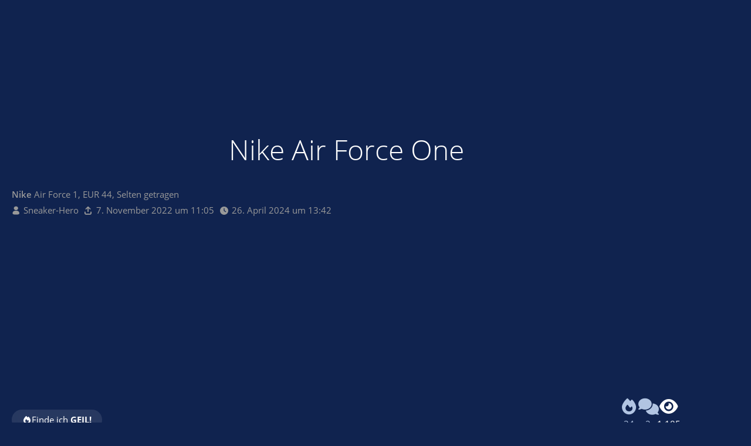

--- FILE ---
content_type: text/html; charset=UTF-8
request_url: https://sneakerbase.de/item/133126-nike-air-force-one/
body_size: 9029
content:


    
<!DOCTYPE html>
<html
	dir="ltr"
	lang="de"
	data-color-scheme="light"
>

<head>
    <meta charset="utf-8">
    
    <title>Nike Air Force One - Sneaker-Hero - SneakerBase</title>

    <meta name="viewport" content="width=device-width, initial-scale=1">
<meta name="format-detection" content="telephone=no">
<meta name="robots" content="noindex"><meta name="description" content="Nike Air Force 1, EUR 44, Selten getragen | Biete euch hier ein geiles paar Nike Air Force One an. Wenn Ihr Interesse habt meldet euch doch gerne  ">
<meta property="og:site_name" content="SneakerBase">

<!-- Stylesheets -->
<link rel="stylesheet" type="text/css" href="https://sneakerbase.de/core/style/style-7.css?m=1768846046"><link rel="preload" href="https://sneakerbase.de/core/font/families/Open%20Sans/OpenSans-Regular.woff2?v=1614334343" as="font" crossorigin>
<style>
    .pageHeader:has(.pageHeaderMenuMobile[aria-expanded="true"]) { background: var(--wcfHeaderBackground) !important; }
    :root {
        --ebay-article-number: 'eBay-Artikelnummer';
    }
</style>
<meta name="apple-mobile-web-app-title" content="SneakerBase">
<meta name="mobile-web-app-capable" content="yes">
            

<meta name="timezone" content="Europe/Berlin">


<script data-cfasync="false">
	var WCF_PATH = 'https://sneakerbase.de/core/';
	var WSC_API_URL = 'https://sneakerbase.de/core/';
	var WSC_RPC_API_URL = 'https://sneakerbase.de/core/api/rpc/';
	
	var LANGUAGE_ID = 1;
	var LANGUAGE_USE_INFORMAL_VARIANT = true;
	var TIME_NOW = 1768928977;
	var LAST_UPDATE_TIME = 1768846044;
	var ENABLE_DEBUG_MODE = false;
	var ENABLE_PRODUCTION_DEBUG_MODE = false;
	var ENABLE_DEVELOPER_TOOLS = false;
	var PAGE_TITLE = 'SneakerBase';
	
	var REACTION_TYPES = {"7":{"title":"GEIL!","renderedIcon":"<img\n\tsrc=\"https:\/\/sneakerbase.de\/core\/images\/reaction\/7-flame.svg\"\n\talt=\"GEIL!\"\n\tclass=\"reactionType\"\n\tdata-reaction-type-id=\"7\"\n>","iconPath":"https:\/\/sneakerbase.de\/core\/images\/reaction\/7-flame.svg","showOrder":1,"reactionTypeID":7,"isAssignable":1},"1":{"title":"Gef\u00e4llt mir","renderedIcon":"<img\n\tsrc=\"https:\/\/sneakerbase.de\/core\/images\/reaction\/1-like.svg\"\n\talt=\"Gef\u00e4llt mir\"\n\tclass=\"reactionType\"\n\tdata-reaction-type-id=\"1\"\n>","iconPath":"https:\/\/sneakerbase.de\/core\/images\/reaction\/1-like.svg","showOrder":2,"reactionTypeID":1,"isAssignable":1},"2":{"title":"Danke","renderedIcon":"<img\n\tsrc=\"https:\/\/sneakerbase.de\/core\/images\/reaction\/thanks.svg\"\n\talt=\"Danke\"\n\tclass=\"reactionType\"\n\tdata-reaction-type-id=\"2\"\n>","iconPath":"https:\/\/sneakerbase.de\/core\/images\/reaction\/thanks.svg","showOrder":3,"reactionTypeID":2,"isAssignable":1},"3":{"title":"Haha","renderedIcon":"<img\n\tsrc=\"https:\/\/sneakerbase.de\/core\/images\/reaction\/haha.svg\"\n\talt=\"Haha\"\n\tclass=\"reactionType\"\n\tdata-reaction-type-id=\"3\"\n>","iconPath":"https:\/\/sneakerbase.de\/core\/images\/reaction\/haha.svg","showOrder":4,"reactionTypeID":3,"isAssignable":1},"4":{"title":"Verwirrend","renderedIcon":"<img\n\tsrc=\"https:\/\/sneakerbase.de\/core\/images\/reaction\/confused.svg\"\n\talt=\"Verwirrend\"\n\tclass=\"reactionType\"\n\tdata-reaction-type-id=\"4\"\n>","iconPath":"https:\/\/sneakerbase.de\/core\/images\/reaction\/confused.svg","showOrder":5,"reactionTypeID":4,"isAssignable":1},"5":{"title":"Traurig","renderedIcon":"<img\n\tsrc=\"https:\/\/sneakerbase.de\/core\/images\/reaction\/sad.svg\"\n\talt=\"Traurig\"\n\tclass=\"reactionType\"\n\tdata-reaction-type-id=\"5\"\n>","iconPath":"https:\/\/sneakerbase.de\/core\/images\/reaction\/sad.svg","showOrder":6,"reactionTypeID":5,"isAssignable":1}};
	
	
	</script>

<script data-cfasync="false" src="https://sneakerbase.de/core/js/WoltLabSuite/WebComponent.min.js?v=1768846044"></script>
<script data-cfasync="false" src="https://sneakerbase.de/core/js/preload/de.preload.js?v=1768846044"></script>

<script data-cfasync="false" src="https://sneakerbase.de/core/js/WoltLabSuite.Core.min.js?v=1768846044"></script>
<script data-cfasync="false">
requirejs.config({
	baseUrl: 'https://sneakerbase.de/core/js',
	urlArgs: 't=1768846044'
		, paths: {
		SB: '/js',
'@paypal': '/js/3rdParty/paypal',
'photoswipe/lightbox': '/js/3rdParty/PhotoSwipeLightbox',
'photoswipe': '/js/3rdParty/PhotoSwipe',
'socket.io-client': '/js/3rdParty/socket.io',

SBShop: '/shop/js',
	}
	
});

window.addEventListener('pageshow', function(event) {
	if (event.persisted) {
		window.location.reload();
	}
});

</script>














            
<script data-cfasync="false" src="https://sneakerbase.de/core/js/WoltLabSuite.Forum.min.js?v=1768846044"></script>

<script data-cfasync="false" src="https://sneakerbase.de/core/js/WoltLabSuite.Calendar.min.js?v=1768846044"></script>


<noscript>
	<style>
		.jsOnly {
			display: none !important;
		}
		
		.noJsOnly {
			display: block !important;
		}
	</style>
</noscript>



    

    <script type="application/ld+json">
{
"@context": "http://schema.org",
"@type": "WebSite",
"url": "https:\/\/sneakerbase.de\/",
"potentialAction": {
"@type": "SearchAction",
"target": "https:\/\/sneakerbase.de\/core\/search\/?q={search_term_string}",
"query-input": "required name=search_term_string"
}
}
</script>
<link rel="apple-touch-icon" sizes="180x180" href="https://sneakerbase.de/core/images/style-7/apple-touch-icon.png">
<link rel="manifest" href="https://sneakerbase.de/core/images/style-7/manifest-1.json">
<link rel="icon" type="image/png" sizes="48x48" href="https://sneakerbase.de/core/images/style-7/favicon-48x48.png">
<meta name="msapplication-config" content="https://sneakerbase.de/core/images/style-7/browserconfig.xml">
<meta name="theme-color" content="#1177ee">
<script>
	{
		document.querySelector('meta[name="theme-color"]').content = window.getComputedStyle(document.documentElement).getPropertyValue("--wcfPageThemeColor");
	}
</script>


    
                        <!-- Twitter Card data -->
        <meta name="twitter:card" content="summary_large_image" />
        <meta name="twitter:site" content="SneakerBase" />
        <meta name="twitter:creator" content="Sneaker-Hero" />
        <meta name="twitter:title" content="Nike Air Force One" />
        <meta name="twitter:description" content="Nike Air Force 1, EUR 44, Selten getragen | Biete euch hier ein geiles paar Nike Air Force One an. Wenn Ihr Interesse habt meldet euch doch gerne  " />
        <meta name="twitter:image" content="https://sneakerbase.de/image/833672-2fe9b1452ec18ec75f8658e48d23650d763f704b/?size=preview" />

        <!-- Open Graph data -->
        <meta property="og:title" content="Nike Air Force One - SneakerBase" />
        <meta property="og:type" content="article" />
        <meta property="og:url" content="https://sneakerbase.de/item/133126-nike-air-force-one/" />
        <meta property="og:image" content="https://sneakerbase.de/image/833672-2fe9b1452ec18ec75f8658e48d23650d763f704b/?size=preview" />
        <meta property="og:description" content="Nike Air Force 1, EUR 44, Selten getragen | Biete euch hier ein geiles paar Nike Air Force One an. Wenn Ihr Interesse habt meldet euch doch gerne  " />
        <meta property="og:updated_time" content="1714131750" />
    
    <link rel="canonical" href="https://sneakerbase.de/item/133126-nike-air-force-one/" />
    </head>

<body id="tpl_sb_item"
      itemscope itemtype="http://schema.org/WebPage"      data-template="item" data-application="sb" data-page-id="58" data-page-identifier="de.sneakerbase.item"              class=" guestPage">
<a id="top"></a>

<div class="pageBackground">
    <div class="pageBackgroundImage prominentDefaultBackground" style="background-image: url(https://sneakerbase.de/image/833672-2fe9b1452ec18ec75f8658e48d23650d763f704b/);"></div>
            
    </div>


<div id="pageContainer" class="pageContainer hasProminentBackground">
    

    <div id="pageHeaderContainer" class="pageHeaderContainer">
    <header id="pageHeader" class="pageHeader">
        <div id="pageHeaderPanel" class="pageHeaderPanel">
            <a id="mobileLogo" href="https://sneakerbase.de/"></a>
            
            <div class="box mainMenu" data-box-identifier="de.sneakerbase.mainMenu">
			
		
	<div class="boxContent">
		<nav>
    <ol class="boxMenu">
                                                    <li class="" id="mainMenuItemDashboard" data-identifier="Dashboard">
            <a id="logo" href="https://sneakerbase.de/" class="boxMenuLink">
                                    <img src="/images/logo.png" srcset="/images/logo@2x.png 2x" alt="Startseite" />
                    <span class="boxMenuLinkTitle">Startseite</span>
                            </a>

            </li>                                                    </ol>
</nav>	</div>
</div><button type="button" class="pageHeaderMenuMobile" aria-expanded="false" aria-label="Menü">
    <span class="pageHeaderMenuMobileInactive">
        <fa-icon size="32" name="bars"></fa-icon>
    </span>
    <span class="pageHeaderMenuMobileActive">
        <fa-icon size="32" name="xmark"></fa-icon>
    </span>
</button>
            <nav id="topMenu" class="userPanel">
    <ul class="userPanelItems">
                            <li id="pageLanguageContainer">
                
            </li>
                    <li id="userLogin">
                <a
                        class="loginLink"
                        href="https://sneakerbase.de/core/login/?url=https%3A%2F%2Fsneakerbase.de%2Fitem%2F133126-nike-air-force-one%2F"
                        rel="nofollow"
                ><span class="icon icon24 fa-arrow-right-to-bracket"></span></a>
            </li>
        
                    <li></li>        
        
        <!-- page search -->
            </ul>
</nav>
    <a
            href="https://sneakerbase.de/core/login/?url=https%3A%2F%2Fsneakerbase.de%2Fitem%2F133126-nike-air-force-one%2F"
            class="userPanelLoginLink jsTooltip"
            title="Anmelden"
            rel="nofollow"
    >
        <span class="icon icon32 fa-arrow-right-to-bracket"></span>
    </a>
                    </div>
        
                    <div id="pageHeaderSearchMobile"></div>
            <div id="pageHeaderSearch"><div id="userPanelSearchButton"></div><div id="pageHeaderSearchTypeSelect"></div><div id="pageHeaderSearchInput" class="pageHeaderSearchType dropdown"><span class="dropdownToggle"></span><ul class="dropdownMenu"></ul></div></div>
                
    </header>
    
</div>

    

    

    

    
    <div id="mainContainer">
        

        <div class="pageNavigation">
	<div class="layoutBoundary">
			<nav class="breadcrumbs" aria-label="Verlaufsnavigation">
		<ol class="breadcrumbs__list" itemprop="breadcrumb" itemscope itemtype="http://schema.org/BreadcrumbList">
			<li class="breadcrumbs__item" title="SneakerBase" itemprop="itemListElement" itemscope itemtype="http://schema.org/ListItem">
							<a class="breadcrumbs__link" href="https://sneakerbase.de/" itemprop="item">
																<span class="breadcrumbs__title" itemprop="name">SneakerBase</span>
							</a>
															<meta itemprop="position" content="1">
																					</li>
														
											<li class="breadcrumbs__item" title="Sneaks" itemprop="itemListElement" itemscope itemtype="http://schema.org/ListItem">
							<a class="breadcrumbs__link" href="https://sneakerbase.de/item-list/?type=sneaks" itemprop="item">
																	<span class="breadcrumbs__parent_indicator">
										<fa-icon size="16" name="arrow-left-long"></fa-icon>
									</span>
																<span class="breadcrumbs__title" itemprop="name">Sneaks</span>
							</a>
															<meta itemprop="position" content="2">
																					</li>
		</ol>
	</nav>
	</div>
</div>

        <div class="contentHeaderContainer">
            <div class="layoutBoundary">
                
                                                                <header class="contentHeader contentHeaderWithFocusNavigation ">
        <div class="contentHeaderTitle">
            <h1 class="contentTitle">
                Nike Air Force One            </h1>
                            <div class="contentHeaderDescription">
                    <strong>Nike</strong> Air Force 1, EUR 44, Selten getragen
                </div>
            
            <ul class="inlineList contentHeaderMetaData">
                                <li>
                    <span class="icon icon16 fa-user"></span>
                                            <a href="https://sneakerbase.de/core/user/342-sneaker-hero/" class="userLink" data-object-id="342">Sneaker-Hero</a>
                                    </li>
                <li class="jsTooltip" title="Hochgeladen">
                    <span class="icon icon16 fa-arrow-up-from-bracket"></span>
                    <woltlab-core-date-time date="2022-11-07T10:05:20+00:00">7. November 2022 um 11:05</woltlab-core-date-time>                </li>
                                    <li class="jsTooltip" title="Zuletzt geändert">
                        <span class="icon icon16 fa-clock"></span>
                        <woltlab-core-date-time date="2024-04-26T11:42:30+00:00">26. April 2024 um 13:42</woltlab-core-date-time>                    </li>
                            </ul>
        </div>

        <div class="contentHeaderNavigation">
            <ul id="itemUserActions"     data-item-id="133126"
data-object-id="133126"
data-item-name="Nike Air Force One"
data-item-image="https://sneakerbase.de/image/833672-2fe9b1452ec18ec75f8658e48d23650d763f704b/?size=preview"
data-is-owner="0"
>
                        <li>
        <ul class="buttonGroup">
            <li>
                                    <a class="button loginLink jsTooltip" title="Bitte melde dich an, um dieses Feature zu nutzen."><span class="icon icon16 fa-fire"></span> <span>Finde ich <b>GEIL!</b></span></a>
                            </li>
                    </ul>
    </li>
                            </ul>
            <ol class="contentHeaderStats">
                <li>
                    <span class="votesContainer jsTooltip" data-object-id="133126" title="34 User finden diese Sneaks GEIL!">
    <a class="votesOpener" href="#">
        <span class="icon icon32 fa-fire"></span>
        <span>34</span>
    </a>
</span>                </li>
                <li>
                    <a href="#comments">
                        <span><span class="icon icon32 fa-comments"></span></span>
                        <span>2</span>
                    </a>
                </li>
                <li>
                    <span><span class="icon icon32 fa-eye"></span></span>
                    <span>1.185</span>
                </li>
            </ol>
        </div>
    </header>
                                    
                                    




                                </div>
        </div>

        

        <section id="main" class="main" role="main">
            <div class="layoutBoundary">
                

                <div id="content" class="content">
                    
                    
    <div class="mediaList" data-title="Nike Air Force One">
                <ul class="rowGrid">
                                <li>
                            <a href="https://sneakerbase.de/image/833672-2fe9b1452ec18ec75f8658e48d23650d763f704b/" data-size="2048x1536" data-object-type="de.sneakerbase.image.item" data-media-id="833672" class="jsImageViewer" title="" data-create-time="7. November 2022">
                                    <img src="https://sneakerbase.de/image/833672-2fe9b1452ec18ec75f8658e48d23650d763f704b/?size=preview" width="266" height="200" alt="" loading="lazy" />
                    </a>
                    </li>
                        <li>
                            <a href="https://sneakerbase.de/core/login/" class="loginLink">                <img src="https://sneakerbase.de/image/833675-6c35ea1667703caea26763630f84184fff6a7c67/?size=preview" width="150" height="200" alt="" loading="lazy" />
    </a>
                    </li>
                        <li>
                            <a href="https://sneakerbase.de/core/login/" class="loginLink">                <img src="https://sneakerbase.de/image/833674-6a25835732b84ddcc7d7c02b5ce293af419764c3/?size=preview" width="150" height="200" alt="" loading="lazy" />
    </a>
                    </li>
                        <li>
                            <a href="https://sneakerbase.de/core/login/" class="loginLink">                <img src="https://sneakerbase.de/image/833673-7f64e0f457dbbdb93e7744641a8f7525b71471fd/?size=preview" width="266" height="200" alt="" loading="lazy" />
    </a>
                    </li>
                        <li>
                            <a href="https://sneakerbase.de/core/login/" class="loginLink">                <img src="https://sneakerbase.de/image/833671-06ff8b1b3cb4493a5f54d4d2bbafa81edca85b1e/?size=preview" width="266" height="200" alt="" loading="lazy" />
    </a>
                    </li>
            </ul>

        <ul class="inlineList marginTopSmall">
            <li><a href="https://sneakerbase.de/image-download/133126-nike-air-force-one/?objectType=de.sneakerbase.image.item" class="button"><span class="icon icon16 fa-download"></span> <span>Bilder herunterladen</span> <span class="icon icon24 fa-high-definition"></span> </a></li>
                            <li><a href="https://sneakerbase.de/core/paid-subscription-list/" class="button">Bilder in hoher Auflösung <span class="icon icon24 fa-high-definition"></span></a></li>
                    </ul>
    </div>

<div class="wcfAdLocation wcfAdLocationHeaderContent"><div><script async src="//pagead2.googlesyndication.com/pagead/js/adsbygoogle.js"></script>
<!-- Gäste - Leaderboard -->
<ins class="adsbygoogle"
     style="display:inline-block;width:728px;height:90px"
     data-ad-client="ca-pub-3878961975549020"
     data-ad-slot="5913414855"></ins>
<script>
(adsbygoogle = window.adsbygoogle || []).push({});
</script></div></div><div class="contentContainer marginTop">
    <div class="content">
        

                                    <section id="dealActions" class="section sectionContainerList dealActions">
                                            <h2 class="sectionTitle"><span class="icon icon24 fa-handshake-simple"></span> Diese Sneaks kannst du</h2>
                        <ul class="buttonGroup vertical  dealOptionGroup">
                                                                                                                                                                                                                        <li>
                                    <a class="button item disabled">
                                        <span class="icon icon48 sb-deal-buy"></span>
                                        <span>Kaufen für 110€ VB</span>
                                    </a>
                                </li>
                                                                                                                                                                                            <li>
                                    <a class="button item disabled">
                                        <span class="icon icon48 sb-deal-borrow"></span>
                                        <span>Leihen</span>
                                    </a>
                                </li>
                                                                                                                                                                                            <li>
                                    <a class="button item disabled">
                                        <span class="icon icon48 sb-deal-exchange"></span>
                                        <span>Tauschen</span>
                                    </a>
                                </li>
                                                    </ul>
                                                    <div class="textCenter marginTopTiny">
                                <a class="button small" href="https://sneakerbase.de/core/paid-subscription-list/">
                                    <span class="icon icon16 fa-bell"></span>
                                    <span class="label">Benachrichtige mich bei neuen Deal-Möglichkeiten!</span>
                                     <span class="icon icon24 fa-high-definition"></span>                                </a>
                            </div>
                                            
                                                                    <div class="info">
                                                        Es gibt 2 Deal-Anfragen für diese Sneaks.<br />                                                    </div>
                                    </section>
                    
                    <section class="htmlContent section">
                <p>Biete euch hier ein geiles paar Nike Air Force One an. Wenn Ihr Interesse habt meldet euch doch gerne  <img src="https://sneakerbase.de/core/../images/smilies/wink.png" alt=";)" title="Zwinker" class="smiley" srcset="https://sneakerbase.de/core/../images/smilies/wink@2x.png 2x" height="23" width="23" loading="eager" translate="no"></p>            </section>
        
        <section class="section sectionContainerList" id="comments">
            <h2 class="sectionTitle"><span class="icon icon24 fa-comments"></span> Kommentare</h2>
                            



<div class="commentListContainer"
	id="itemCommentList"
	data-can-add="false"
	data-object-id="133126"
	data-object-type-id="280"
	data-comments="2"
	data-last-comment-time="1667849691"
	data-enable-reactions="false"
>
	<div class="commentList">
				
					<div class="commentList__item jsComment"
			data-comment-id="225309"
			data-object-id="225309" data-object-type="com.woltlab.wcf.comment" data-user-id="10476"			data-can-edit="false" data-can-delete="false"
			data-responses="0" data-last-response-time="0" data-is-disabled="0"
			data-last-response-id="0"
		>
			<woltlab-core-comment class="comment" comment-id="225309" itemprop="comment" itemscope itemtype="http://schema.org/Comment">
				<div class="comment__header">
					<div class="comment__avatar">
						<a href="https://sneakerbase.de/core/user/10476-jumpman-jr/" aria-hidden="true" tabindex="-1"><img src="https://sneakerbase.de/core/images/avatars/27/20383-272362e34f41c4dbc21cc00fda521cdd89d2579b.webp" width="32" height="32" alt="" class="userAvatarImage" loading="lazy"></a>					</div>
					<div class="comment__author" itemprop="author" itemscope itemtype="http://schema.org/Person">
													<a href="https://sneakerbase.de/core/user/10476-jumpman-jr/" class="comment__author__link userLink" data-object-id="10476" itemprop="url">
								<span itemprop="name">Jumpman_JR</span>
							</a>
											</div>
					<div class="comment__date">
						<meta itemprop="datePublished" content="2022-11-08T00:21:50+01:00">
						<a href="https://sneakerbase.de/item/133126-nike-air-force-one/#comment225309" class="comment__permalink"><woltlab-core-date-time date="2022-11-07T23:21:50+00:00">8. November 2022 um 00:21</woltlab-core-date-time></a>
					</div>
					<div class="comment__status">
												
						
						
					</div>
					

					
				</div>

				

				<div class="comment__message">
					<div class="htmlContent userMessage" itemprop="text"><p>Doch , troz allem Nice Teile<br>LG</p></div>
				</div>

				
				
				<div class="comment__footer">
					<div class="comment__reactions">
																								</div>

					<div class="comment__buttons">
												
						
						
					</div>

					
				</div>
			</woltlab-core-comment>

					</div>
				<div class="commentList__item jsComment"
			data-comment-id="225293"
			data-object-id="225293" data-object-type="com.woltlab.wcf.comment" data-user-id="437"			data-can-edit="false" data-can-delete="false"
			data-responses="0" data-last-response-time="0" data-is-disabled="0"
			data-last-response-id="0"
		>
			<woltlab-core-comment class="comment" comment-id="225293" itemprop="comment" itemscope itemtype="http://schema.org/Comment">
				<div class="comment__header">
					<div class="comment__avatar">
						<a href="https://sneakerbase.de/core/user/437-bob/" aria-hidden="true" tabindex="-1"><img src="https://sneakerbase.de/core/images/avatars/59/12927-59cbab847d63bae2a671efd9ca89ef36d6b6deb5.webp" width="32" height="32" alt="" class="userAvatarImage" loading="lazy"></a>					</div>
					<div class="comment__author" itemprop="author" itemscope itemtype="http://schema.org/Person">
													<a href="https://sneakerbase.de/core/user/437-bob/" class="comment__author__link userLink" data-object-id="437" itemprop="url">
								<span itemprop="name">Bob</span>
							</a>
											</div>
					<div class="comment__date">
						<meta itemprop="datePublished" content="2022-11-07T20:34:51+01:00">
						<a href="https://sneakerbase.de/item/133126-nike-air-force-one/#comment225293" class="comment__permalink"><woltlab-core-date-time date="2022-11-07T19:34:51+00:00">7. November 2022 um 20:34</woltlab-core-date-time></a>
					</div>
					<div class="comment__status">
												
						
						
					</div>
					

					
				</div>

				

				<div class="comment__message">
					<div class="htmlContent userMessage" itemprop="text"><p>Die sind wirklich richtig wild.  <img src="https://sneakerbase.de/core/../images/smilies/love.png" alt=":love:" title="Verliebt" class="smiley" srcset="https://sneakerbase.de/core/../images/smilies/love@2x.png 2x" height="23" width="23" loading="eager" translate="no"></p></div>
				</div>

				
				
				<div class="comment__footer">
					<div class="comment__reactions">
																								</div>

					<div class="comment__buttons">
												
						
						
					</div>

					
				</div>
			</woltlab-core-comment>

					</div>
		</div>

	</div>
                    </section>
    </div>

    <aside class="sidebar boxesSidebarRight" data-show-sidebar="Sidebar anzeigen" data-hide-sidebar="Sidebar verbergen">
        <div class="boxContainer">
            
                            <section class="box">
                    <h2 class="boxTitle">Merkmale</h2>
                    <div class="boxContent">
                        <dl class="dataList plain">
                            <dt>Marke</dt>
                                <dd><a href="https://sneakerbase.de/item-list/?filter%5Bmodel%5D%5B1%5D=1"><strong>Nike</strong> Air Force 1</a></dd>
                                                            <dt>Farbe</dt>
                                <dd><a href="https://sneakerbase.de/item-list/?filter%5Bcolor%5D%5B1%5D=1&filter%5Bcolor%5D%5B8%5D=1&filter%5Bcolor%5D%5Bstrict%5D=1"><span class="itemColor"><span class="preview" style="background: #fff; background-size: cover;"></span> <span>Weiß</span></span> <span class="itemColor"><span class="preview" style="background: #06f; background-size: cover;"></span> <span>Blau</span></span></a></dd>
                                                            <dt>Größe</dt>
                                <dd><a href="https://sneakerbase.de/item-list/?filter%5Bsize%5D%5B9%5D=1">EUR 44</a></dd>
                                                            <dt>Zustand</dt>
                                <dd><a href="https://sneakerbase.de/item-list/?filter%5Bcondition%5D%5B3%5D=1">Selten getragen</a></dd>
                        </dl>
                    </div>
                </section>
            

            
            
            
            <section class="box">
                <h2 class="boxTitle">Besitzer</h2>
                            
<aside role="presentation" class="messageSidebar member">
    <div class="messageAuthor">
        

                    
                            <div class="userAvatar">
                    <a href="https://sneakerbase.de/core/user/342-sneaker-hero/"><img src="https://sneakerbase.de/core/images/avatars/ac/15234-ac215bd5bc1bc53b6cc916286c8d58d4ba639bfd.webp" width="128" height="128" alt="" class="userAvatarImage" loading="lazy"></a>

                                    </div>
            
            <div class="messageAuthorContainer">
                <a href="https://sneakerbase.de/core/user/342-sneaker-hero/" class="username userLink" data-object-id="342">
                    <span>Sneaker-Hero</span>
                </a>
                                    
                    
                            </div>

                                                <div class="userTitle">
                                                <span class="badge userTitleBadge">Sneaker</span>
                    </div>
                                            
                        </div>

                
                        

                                                <div class="userCredits">
                        <dl class="plain dataList">
                            <dt><a href="https://sneakerbase.de/core/user/342-sneaker-hero/#likes" class="jsTooltip" title="Erhaltene Reaktionen von Sneaker-Hero">Reaktionen</a></dt>
                                <dd>2.295</dd>
                            
                            
                            
                            	<dt><a href="https://sneakerbase.de/board/user-post-list/342-sneaker-hero/" title="Beiträge von Sneaker-Hero" class="jsTooltip">Forenbeiträge</a></dt>
	<dd>4</dd>
    
<dt><a href="https://sneakerbase.de/item-list/?category=sneaks&owner=Sneaker-Hero" title="Sneaks von Sneaker-Hero" class="jsTooltip">Sneaks</a></dt>
                            <dd>32</dd>
        <dt>Aktive Deals / Gesamt</dt>
    <dd>4 / 12</dd>
                        </dl>
                    </div>
                
                        
            
    </aside>
            </section>
        </div>
    </aside>
</div>




    




</div>




</div>
</section>



    <div class="boxesFooterBoxes">
        <div class="layoutBoundary">
            <div class="boxContainer">
                <div id="similarItemListContainer"></div>
            </div>
        </div>
    </div>



    <footer id="pageFooter" class="pageFooter">
		
					
			<div class="boxesFooter">
			<div class="layoutBoundary">
													<div class="boxContainer">
						<div class="box" data-box-identifier="com.woltlab.wcf.FooterMenu">
			
		
	<div class="boxContent">
		<nav>
    <ol class="boxMenu">
                                                    <li class="" id="mainMenuItemPrivacyPolicy" data-identifier="PrivacyPolicy">
            <a href="https://sneakerbase.de/core/datenschutzerklaerung/" class="boxMenuLink">
                                                        <span class="boxMenuLinkTitle">Datenschutzerklärung</span>
                                                </a>

            </li>                                                                <li class="" id="mainMenuItemLegalNotice" data-identifier="LegalNotice">
            <a href="https://sneakerbase.de/core/legal-notice/" class="boxMenuLink">
                                                        <span class="boxMenuLinkTitle">Impressum</span>
                                                </a>

            </li>                                                                <li class="" id="mainMenuItemTermsOfUse" data-identifier="TermsOfUse">
            <a href="https://sneakerbase.de/core/terms/" class="boxMenuLink">
                                                        <span class="boxMenuLinkTitle">Nutzungsbestimmungen</span>
                                                </a>

            </li>                                                    </ol>
</nav>	</div>
</div>															<div class="box" data-box-identifier="com.woltlab.wcf.genericBox26">
			
		
	<div class="boxContent">
		<div class="partnerContainer flexContainer">
	<div class="logo compact"><a href="/"><img src="/images/logoFooter.png?2" srcset="/images/logoFooter@2x.png?2 2x" alt="Sneakerbase" /></a></div>
	<div class="partners">
		<h5>Partner</h5>
		<ol>
			<li><a href="http://sk8erboy.shop/" target="_blank"><img src="/images/partner/sk8erboy.png" srcset="/images/partner/sk8erboy@2x.png 2x" alt="Sk8erboy" /></a></li>
		</ol>
	</div>
</div>	</div>
</div>
					</div>
				
			</div>
		</div>
		
			<div id="pageFooterCopyright" class="pageFooterCopyright">
			<div class="layoutBoundary">
				<p></p>
			</div>
		</div>
	
</footer>
</div>

</div>



<div class="pageFooterStickyNotice">
    

    <noscript>
        <div class="info">
            <div class="layoutBoundary">
                <span class="javascriptDisabledWarningText">In deinem Webbrowser ist JavaScript deaktiviert. Um alle Funktionen dieser Website nutzen zu können, muss JavaScript aktiviert sein.</span>
            </div>
        </div>
    </noscript>
</div>


<script data-cfasync="false">
	require(['Language', 'WoltLabSuite/Core/BootstrapFrontend', 'User'], function(Language, BootstrapFrontend, User) {
					Language.addObject({
				}); Language.addObject({
    'sb.user.awareness': 'Bekanntheit\n			von {$username}',
    'sb.user.rating.list': 'Bewertungen für {$username}',
    'sb.item.stats.votes': 'GEIL! Angaben'
			});
		
		
		User.init(
			0,
			'',
			'',
			'https://sneakerbase.de/core/guest-token-dialog/'
		);
		
		BootstrapFrontend.setup({
			backgroundQueue: {
				url: 'https://sneakerbase.de/core/background-queue-perform/',
				force: false			},
						dynamicColorScheme: false,
			endpointUserPopover: 'https://sneakerbase.de/core/user-popover/',
			executeCronjobs: undefined,
						styleChanger: false		});
	});
</script>
<script data-cfasync="false">
	// prevent jQuery and other libraries from utilizing define()
	__require_define_amd = define.amd;
	define.amd = undefined;
</script>
<script data-cfasync="false" src="https://sneakerbase.de/core/js/WCF.Combined.min.js?v=1768846044"></script>
<script data-cfasync="false">
	define.amd = __require_define_amd;
	$.holdReady(true);
</script>
<script data-cfasync="false">
	WCF.User.init(
		0,
		''	);
</script>
<script data-cfasync="false" src="https://sneakerbase.de/js/SB.Combined.min.js?v=1768846044"></script>
<script data-cfasync="false">
    require(['SB/System/Core'], (SBCore) => {
        SBCore.init({
            endpointItemPopover: 'https://sneakerbase.de/item-popover/',
        });
    });

    </script>
<script data-cfasync="false" src="https://sneakerbase.de/board/js/WBB.min.js?v=1768846044"></script>
<script data-cfasync="false" src="https://sneakerbase.de/events/js/Calendar.min.js?v=1768846044"></script>
<script data-cfasync="false">
	$(function() {
		WCF.User.Profile.ActivityPointList.init();
		
				
		require(['WoltLabSuite/Forum/Bootstrap'], (Bootstrap) => {
	Bootstrap.setup();
});
require(["WoltLabSuite/Calendar/Bootstrap"], (Bootstrap) => {
	Bootstrap.setup();
});
		
			});
</script>
<script data-cfasync="false">
        require(['SB/Media/Viewer'], (MediaViewer) => {
            MediaViewer.init();
        });
    </script>
<script data-cfasync="false">
            require(['SB/System/ProminentPageBackground'], ProminentPageBackground => ProminentPageBackground.init());
        </script>
<script data-cfasync="false">
                    require(['WoltLabSuite/Core/Language/Chooser'], function(LanguageChooser) {
                        var languages = {
                                                        '1': {
                                iconPath: 'https:\/\/sneakerbase.de\/core\/icon\/flag\/de.svg',
                                languageName: 'Deutsch',
                                languageCode: 'de'
                            }
                            ,                             '2': {
                                iconPath: 'https:\/\/sneakerbase.de\/core\/icon\/flag\/gb.svg',
                                languageName: 'English',
                                languageCode: 'en'
                            }
                                                    };

                        var callback = function(listItem) {
                            var location;
                            var languageCode = elData(listItem, 'language-code');
                            var link = elBySel('link[hreflang="' + languageCode + '"]');
                            if (link !== null) {
                                location = link.href;
                            }
                            else {
                                location = window.location.toString().replace(/#.*/, '').replace(/(\?|&)l=[0-9]+/g, '');
                            }

                            var delimiter = (location.indexOf('?') == -1) ? '?' : '&';
                            window.location = location + delimiter + 'l=' + elData(listItem, 'language-id') + window.location.hash;
                        };

                        LanguageChooser.init('pageLanguageContainer', 'pageLanguageID', 1, languages, callback);
                    });
                </script>
<script data-cfasync="false">
	require(['Language', 'WoltLabSuite/Core/Component/Comment/List'], (Language, { setup }) => {
		Language.addObject({
			'wcf.comment.more': 'Weitere Kommentare',
			'wcf.comment.response.more': '{if $count == 1}Eine weitere Antwort{else}{#$count} weitere Antworten{\/if}',
		});

		setup('itemCommentList');
	});
</script>
<script data-cfasync="false">
    require(['Language', 'SB/Item/Page'], (Language, Page) => {
        Language.addObject({
            'sb.item.dailyStyle': 'DailyStyle',
            'sb.item.sneaks.report.success': 'Du hast diese Sneaks gemeldet. Vielen Dank!',
            'sb.item.sneaks.report.alreadyReported': 'Diese Sneaks wurden bereits gemeldet.',
            'sb.item.dealTypes.notification': 'Benachrichtige mich bei neuen Deal-Möglichkeiten!',
            'sb.item.dealTypes.notification.enabled': 'Benachrichtigung bei neuen Deal-Möglichkeiten aktiv! Zum deaktivieren klicken.',
            'sb.deal.request.error.writeMessage': 'Markiere bitte die Checkbox, wenn du eine Nachricht schreiben möchtest.',
        });

        Page.init(133126);
    });

    </script>

<script>
				if (document.cookie.indexOf('ga-disable-G-1CCQG2GFW2=true') > -1) {
					window['ga-disable-G-1CCQG2GFW2'] = true;
				}
				function gaOptout() {
					document.cookie = 'ga-disable-G-1CCQG2GFW2=true; expires=Thu, 31 Dec 2099 23:59:59 UTC; path=/';
					window['ga-disable-G-1CCQG2GFW2'] = true;
					require(['Ui/Notification'], function(UiNotification) {
						UiNotification.show('Google Analytics wurde deaktiviert.');
					});
				}</script><a id="bottom"></a>

</body>
</html>

--- FILE ---
content_type: text/html; charset=utf-8
request_url: https://www.google.com/recaptcha/api2/aframe
body_size: 267
content:
<!DOCTYPE HTML><html><head><meta http-equiv="content-type" content="text/html; charset=UTF-8"></head><body><script nonce="ggGBFN6eAQNAevoqHshEzw">/** Anti-fraud and anti-abuse applications only. See google.com/recaptcha */ try{var clients={'sodar':'https://pagead2.googlesyndication.com/pagead/sodar?'};window.addEventListener("message",function(a){try{if(a.source===window.parent){var b=JSON.parse(a.data);var c=clients[b['id']];if(c){var d=document.createElement('img');d.src=c+b['params']+'&rc='+(localStorage.getItem("rc::a")?sessionStorage.getItem("rc::b"):"");window.document.body.appendChild(d);sessionStorage.setItem("rc::e",parseInt(sessionStorage.getItem("rc::e")||0)+1);localStorage.setItem("rc::h",'1768928979904');}}}catch(b){}});window.parent.postMessage("_grecaptcha_ready", "*");}catch(b){}</script></body></html>